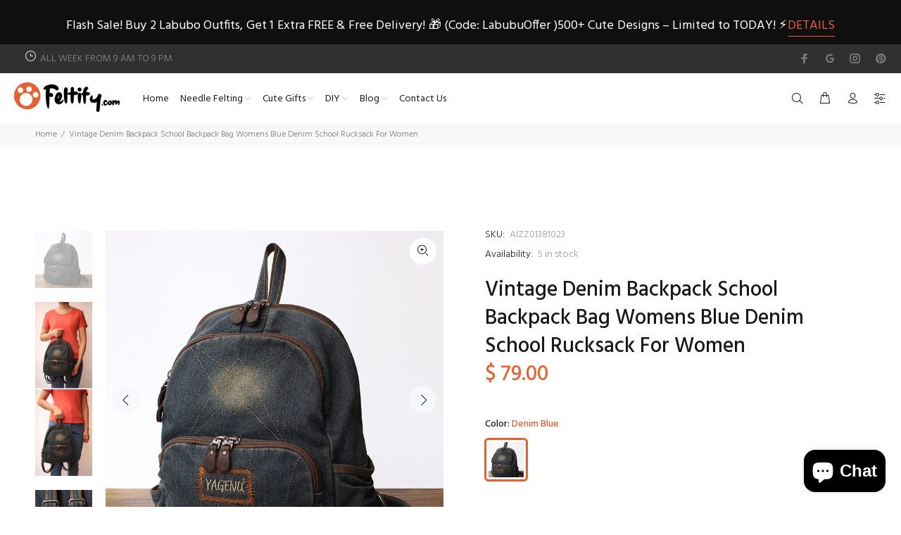

--- FILE ---
content_type: text/javascript; charset=utf-8
request_url: https://www.feltify.com/products/vintage-denim-backpack-school-backpack-womens-blue-denim-school-rucksack-for-women.js
body_size: 1422
content:
{"id":7162540654653,"title":"Vintage Denim Backpack School Backpack Bag Womens Blue Denim School Rucksack For Women","handle":"vintage-denim-backpack-school-backpack-womens-blue-denim-school-rucksack-for-women","description":"\u003cp\u003e\u003cstrong\u003eOverview：\u003c\/strong\u003e\u003c\/p\u003e\n\u003cp\u003eDesign: Denim Blue Backpack School Backpack Womens Blue Denim School Rucksack For Women\u003c\/p\u003e\n\u003cp\u003e\u003cspan\u003eIn Stock:  Ready to Ship (2-4 days)\u003c\/span\u003e\u003cbr\u003e\u003cspan\u003eInclude: Only Bag\u003c\/span\u003e\u003cbr\u003e\u003cspan\u003eCustom: No\u003c\/span\u003e\u003cbr\u003e\u003cspan\u003eColor: Dark Blue\u003c\/span\u003e\u003cbr\u003e\u003cspan\u003eLeather:, Denim\u003c\/span\u003e\u003cbr\u003e\u003cspan\u003eMeasures: 33cm x 26cm x 12cm\u003c\/span\u003e\u003cbr\u003e\u003cspan\u003eWeight: 0.475kg\u003c\/span\u003e\u003cbr\u003e\u003cspan\u003eSlots: 2 front zipper slots, 1 main pocket, 1 pad slot, 1 wallet slots,  2 side pockets,\u003c\/span\u003e\u003cbr\u003e\u003cspan\u003eAccessories(option): None\u003c\/span\u003e\u003cbr\u003e\u003cspan\u003eStyle: Denim Blue Backpack School Backpack Womens Blue Denim School Rucksack For Women\u003c\/span\u003e\u003cbr\u003e\u003cspan\u003eVery durable (At least 5 Years) and it should last a life time\u003c\/span\u003e\u003c\/p\u003e\n\u003cp\u003e \u003c\/p\u003e\n\u003cp\u003e\u003cstrong\u003eNote：\u003c\/strong\u003e\u003c\/p\u003e\n\u003cp\u003eEach item will have very slight variances to the pictured item, and the consequence is that you can assure that each one is unique.\u003c\/p\u003e\n\u003cp\u003e The actual color of the item may be slightly different from the picture which is only a representation of the item’s style. The monitor used can significantly darken or change the displayed picture of the item, and there may also be some slight differences due to hand-dying process.\u003c\/p\u003e\n\u003cp\u003e \u003c\/p\u003e\n\u003cp\u003e \u003c\/p\u003e\n\u003cp\u003e\u003cbr\u003e\u003cbr\u003e\u003c\/p\u003e\n\u003cp\u003e \u003c\/p\u003e","published_at":"2023-11-30T20:16:18-05:00","created_at":"2023-11-30T20:16:37-05:00","vendor":"AIZ","type":"BackPack","tags":["$50-$100","Backpack","Blue","Dark Blue","denim","Medium (13in - 15in)"],"price":7900,"price_min":7900,"price_max":7900,"available":true,"price_varies":false,"compare_at_price":null,"compare_at_price_min":0,"compare_at_price_max":0,"compare_at_price_varies":false,"variants":[{"id":40892625879101,"title":"Denim Blue","option1":"Denim Blue","option2":null,"option3":null,"sku":"AIZZ01381023","requires_shipping":true,"taxable":true,"featured_image":{"id":31275030249533,"product_id":7162540654653,"position":2,"created_at":"2023-11-30T20:16:37-05:00","updated_at":"2023-11-30T20:16:37-05:00","alt":null,"width":800,"height":800,"src":"https:\/\/cdn.shopify.com\/s\/files\/1\/0814\/0441\/products\/DenimBlueBackpackSchoolBackpack_7_0b67995a-9903-4461-8805-d43330bc244b.jpg?v=1701393397","variant_ids":[40892625879101]},"available":true,"name":"Vintage Denim Backpack School Backpack Bag Womens Blue Denim School Rucksack For Women - Denim Blue","public_title":"Denim Blue","options":["Denim Blue"],"price":7900,"weight":800,"compare_at_price":null,"inventory_quantity":5,"inventory_management":"shopify","inventory_policy":"deny","barcode":null,"featured_media":{"alt":null,"id":23592178057277,"position":2,"preview_image":{"aspect_ratio":1.0,"height":800,"width":800,"src":"https:\/\/cdn.shopify.com\/s\/files\/1\/0814\/0441\/products\/DenimBlueBackpackSchoolBackpack_7_0b67995a-9903-4461-8805-d43330bc244b.jpg?v=1701393397"}},"requires_selling_plan":false,"selling_plan_allocations":[]}],"images":["\/\/cdn.shopify.com\/s\/files\/1\/0814\/0441\/products\/DenimBlueBackpackSchoolBackpack_3_a294b17d-5322-455b-a0d3-bcff77f904e0.jpg?v=1701393397","\/\/cdn.shopify.com\/s\/files\/1\/0814\/0441\/products\/DenimBlueBackpackSchoolBackpack_7_0b67995a-9903-4461-8805-d43330bc244b.jpg?v=1701393397","\/\/cdn.shopify.com\/s\/files\/1\/0814\/0441\/products\/DenimBlueBackpackSchoolBackpack_8_275d8a72-364a-43cf-9c3a-67f310fa3054.jpg?v=1701393397","\/\/cdn.shopify.com\/s\/files\/1\/0814\/0441\/products\/DenimBlueBackpackSchoolBackpack_9_d9f8a377-6c3f-4e94-b034-08a39281197d.jpg?v=1701393397","\/\/cdn.shopify.com\/s\/files\/1\/0814\/0441\/products\/DenimBlueBackpackSchoolBackpack_10_cf18967a-1621-4309-805e-3090014c7a10.jpg?v=1701393397","\/\/cdn.shopify.com\/s\/files\/1\/0814\/0441\/products\/DenimBlueBackpackSchoolBackpack_1_f6de5f36-76a5-44d1-87cf-12ad3bba5241.png?v=1701393397","\/\/cdn.shopify.com\/s\/files\/1\/0814\/0441\/products\/DenimBlueBackpackSchoolBackpack_1_3019ed43-4a0f-48a1-bf36-8e01d1c68486.jpg?v=1701393397","\/\/cdn.shopify.com\/s\/files\/1\/0814\/0441\/products\/DenimBlueBackpackSchoolBackpack_2_b3e9e35c-56fc-4c50-89ce-884f90abc3b0.jpg?v=1701393397","\/\/cdn.shopify.com\/s\/files\/1\/0814\/0441\/products\/DenimBlueBackpackSchoolBackpack_4_f19a6d14-af95-47c7-80ea-6561612cc6b2.jpg?v=1701393397","\/\/cdn.shopify.com\/s\/files\/1\/0814\/0441\/products\/DenimBlueBackpackSchoolBackpack_5_016f465a-800f-4c29-b209-849483846e11.jpg?v=1701393397","\/\/cdn.shopify.com\/s\/files\/1\/0814\/0441\/products\/DenimBlueBackpackSchoolBackpack_6_e3ce7d8a-2850-4d0e-a25b-f79b88a740bc.jpg?v=1701393397"],"featured_image":"\/\/cdn.shopify.com\/s\/files\/1\/0814\/0441\/products\/DenimBlueBackpackSchoolBackpack_3_a294b17d-5322-455b-a0d3-bcff77f904e0.jpg?v=1701393397","options":[{"name":"Color","position":1,"values":["Denim Blue"]}],"url":"\/products\/vintage-denim-backpack-school-backpack-womens-blue-denim-school-rucksack-for-women","media":[{"alt":null,"id":23592178024509,"position":1,"preview_image":{"aspect_ratio":1.0,"height":702,"width":702,"src":"https:\/\/cdn.shopify.com\/s\/files\/1\/0814\/0441\/products\/DenimBlueBackpackSchoolBackpack_3_a294b17d-5322-455b-a0d3-bcff77f904e0.jpg?v=1701393397"},"aspect_ratio":1.0,"height":702,"media_type":"image","src":"https:\/\/cdn.shopify.com\/s\/files\/1\/0814\/0441\/products\/DenimBlueBackpackSchoolBackpack_3_a294b17d-5322-455b-a0d3-bcff77f904e0.jpg?v=1701393397","width":702},{"alt":null,"id":23592178057277,"position":2,"preview_image":{"aspect_ratio":1.0,"height":800,"width":800,"src":"https:\/\/cdn.shopify.com\/s\/files\/1\/0814\/0441\/products\/DenimBlueBackpackSchoolBackpack_7_0b67995a-9903-4461-8805-d43330bc244b.jpg?v=1701393397"},"aspect_ratio":1.0,"height":800,"media_type":"image","src":"https:\/\/cdn.shopify.com\/s\/files\/1\/0814\/0441\/products\/DenimBlueBackpackSchoolBackpack_7_0b67995a-9903-4461-8805-d43330bc244b.jpg?v=1701393397","width":800},{"alt":null,"id":23592178090045,"position":3,"preview_image":{"aspect_ratio":0.328,"height":2284,"width":750,"src":"https:\/\/cdn.shopify.com\/s\/files\/1\/0814\/0441\/products\/DenimBlueBackpackSchoolBackpack_8_275d8a72-364a-43cf-9c3a-67f310fa3054.jpg?v=1701393397"},"aspect_ratio":0.328,"height":2284,"media_type":"image","src":"https:\/\/cdn.shopify.com\/s\/files\/1\/0814\/0441\/products\/DenimBlueBackpackSchoolBackpack_8_275d8a72-364a-43cf-9c3a-67f310fa3054.jpg?v=1701393397","width":750},{"alt":null,"id":23592178122813,"position":4,"preview_image":{"aspect_ratio":0.753,"height":996,"width":750,"src":"https:\/\/cdn.shopify.com\/s\/files\/1\/0814\/0441\/products\/DenimBlueBackpackSchoolBackpack_9_d9f8a377-6c3f-4e94-b034-08a39281197d.jpg?v=1701393397"},"aspect_ratio":0.753,"height":996,"media_type":"image","src":"https:\/\/cdn.shopify.com\/s\/files\/1\/0814\/0441\/products\/DenimBlueBackpackSchoolBackpack_9_d9f8a377-6c3f-4e94-b034-08a39281197d.jpg?v=1701393397","width":750},{"alt":null,"id":23592178155581,"position":5,"preview_image":{"aspect_ratio":1.0,"height":800,"width":800,"src":"https:\/\/cdn.shopify.com\/s\/files\/1\/0814\/0441\/products\/DenimBlueBackpackSchoolBackpack_10_cf18967a-1621-4309-805e-3090014c7a10.jpg?v=1701393397"},"aspect_ratio":1.0,"height":800,"media_type":"image","src":"https:\/\/cdn.shopify.com\/s\/files\/1\/0814\/0441\/products\/DenimBlueBackpackSchoolBackpack_10_cf18967a-1621-4309-805e-3090014c7a10.jpg?v=1701393397","width":800},{"alt":null,"id":23592178188349,"position":6,"preview_image":{"aspect_ratio":1.0,"height":800,"width":800,"src":"https:\/\/cdn.shopify.com\/s\/files\/1\/0814\/0441\/products\/DenimBlueBackpackSchoolBackpack_1_f6de5f36-76a5-44d1-87cf-12ad3bba5241.png?v=1701393397"},"aspect_ratio":1.0,"height":800,"media_type":"image","src":"https:\/\/cdn.shopify.com\/s\/files\/1\/0814\/0441\/products\/DenimBlueBackpackSchoolBackpack_1_f6de5f36-76a5-44d1-87cf-12ad3bba5241.png?v=1701393397","width":800},{"alt":null,"id":23592178221117,"position":7,"preview_image":{"aspect_ratio":0.716,"height":1048,"width":750,"src":"https:\/\/cdn.shopify.com\/s\/files\/1\/0814\/0441\/products\/DenimBlueBackpackSchoolBackpack_1_3019ed43-4a0f-48a1-bf36-8e01d1c68486.jpg?v=1701393397"},"aspect_ratio":0.716,"height":1048,"media_type":"image","src":"https:\/\/cdn.shopify.com\/s\/files\/1\/0814\/0441\/products\/DenimBlueBackpackSchoolBackpack_1_3019ed43-4a0f-48a1-bf36-8e01d1c68486.jpg?v=1701393397","width":750},{"alt":null,"id":23592178253885,"position":8,"preview_image":{"aspect_ratio":0.31,"height":2422,"width":750,"src":"https:\/\/cdn.shopify.com\/s\/files\/1\/0814\/0441\/products\/DenimBlueBackpackSchoolBackpack_2_b3e9e35c-56fc-4c50-89ce-884f90abc3b0.jpg?v=1701393397"},"aspect_ratio":0.31,"height":2422,"media_type":"image","src":"https:\/\/cdn.shopify.com\/s\/files\/1\/0814\/0441\/products\/DenimBlueBackpackSchoolBackpack_2_b3e9e35c-56fc-4c50-89ce-884f90abc3b0.jpg?v=1701393397","width":750},{"alt":null,"id":23592178286653,"position":9,"preview_image":{"aspect_ratio":1.0,"height":800,"width":800,"src":"https:\/\/cdn.shopify.com\/s\/files\/1\/0814\/0441\/products\/DenimBlueBackpackSchoolBackpack_4_f19a6d14-af95-47c7-80ea-6561612cc6b2.jpg?v=1701393397"},"aspect_ratio":1.0,"height":800,"media_type":"image","src":"https:\/\/cdn.shopify.com\/s\/files\/1\/0814\/0441\/products\/DenimBlueBackpackSchoolBackpack_4_f19a6d14-af95-47c7-80ea-6561612cc6b2.jpg?v=1701393397","width":800},{"alt":null,"id":23592178319421,"position":10,"preview_image":{"aspect_ratio":1.0,"height":800,"width":800,"src":"https:\/\/cdn.shopify.com\/s\/files\/1\/0814\/0441\/products\/DenimBlueBackpackSchoolBackpack_5_016f465a-800f-4c29-b209-849483846e11.jpg?v=1701393397"},"aspect_ratio":1.0,"height":800,"media_type":"image","src":"https:\/\/cdn.shopify.com\/s\/files\/1\/0814\/0441\/products\/DenimBlueBackpackSchoolBackpack_5_016f465a-800f-4c29-b209-849483846e11.jpg?v=1701393397","width":800},{"alt":null,"id":23592178352189,"position":11,"preview_image":{"aspect_ratio":1.0,"height":800,"width":800,"src":"https:\/\/cdn.shopify.com\/s\/files\/1\/0814\/0441\/products\/DenimBlueBackpackSchoolBackpack_6_e3ce7d8a-2850-4d0e-a25b-f79b88a740bc.jpg?v=1701393397"},"aspect_ratio":1.0,"height":800,"media_type":"image","src":"https:\/\/cdn.shopify.com\/s\/files\/1\/0814\/0441\/products\/DenimBlueBackpackSchoolBackpack_6_e3ce7d8a-2850-4d0e-a25b-f79b88a740bc.jpg?v=1701393397","width":800}],"requires_selling_plan":false,"selling_plan_groups":[]}